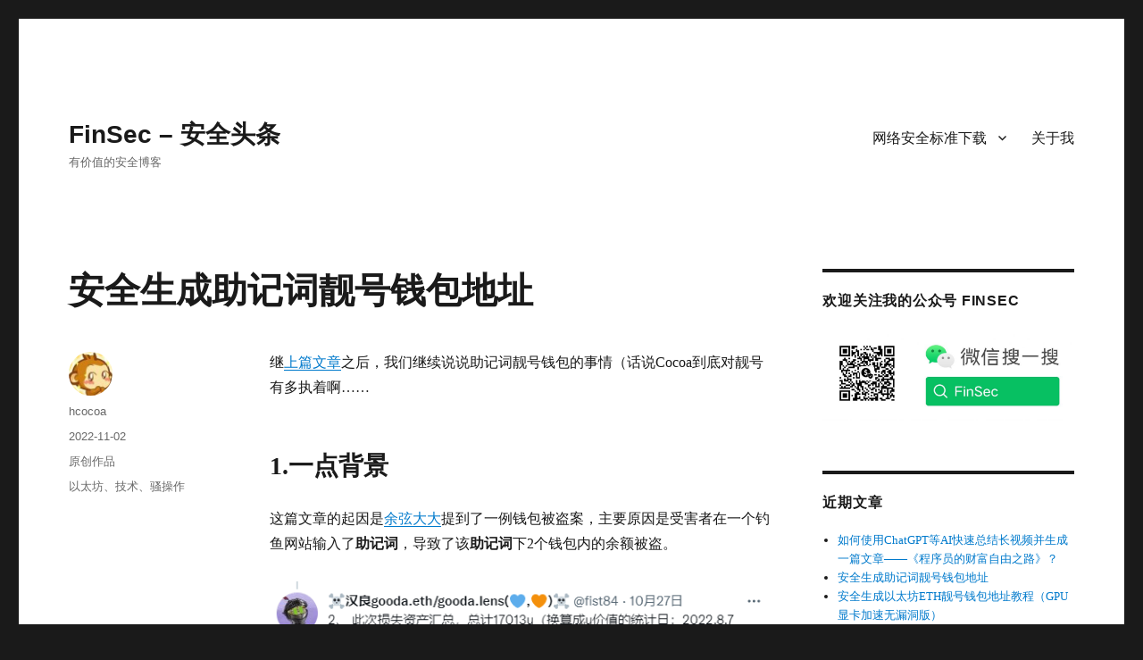

--- FILE ---
content_type: text/html; charset=UTF-8
request_url: https://sec.hcocoa.com/2022/11/02/how-to-safely-generate-a-vanity-wallet-address-from-mnemonic/
body_size: 10238
content:
<!DOCTYPE html><html lang="zh-CN" class="no-js"><head><meta charset="UTF-8"><meta name="viewport" content="width=device-width, initial-scale=1"><link rel="profile" href="https://gmpg.org/xfn/11"><link rel="pingback" href="https://sec.hcocoa.com/xmlrpc.php"> <script>(function(html){html.className = html.className.replace(/\bno-js\b/,'js')})(document.documentElement);</script> <link media="all" href="https://sec.hcocoa.com/wp-content/cache/autoptimize/css/autoptimize_77ed0fd8f75dfe8f7a6d0c6d522116b8.css" rel="stylesheet"><title>安全生成助记词靓号钱包地址 &#8211; FinSec &#8211; 安全头条</title><meta name='robots' content='max-image-preview:large' /><link rel="alternate" type="application/rss+xml" title="FinSec - 安全头条 &raquo; Feed" href="https://sec.hcocoa.com/feed/" /><link rel="alternate" type="application/rss+xml" title="FinSec - 安全头条 &raquo; 评论Feed" href="https://sec.hcocoa.com/comments/feed/" /><link rel="alternate" type="application/rss+xml" title="FinSec - 安全头条 &raquo; 安全生成助记词靓号钱包地址评论Feed" href="https://sec.hcocoa.com/2022/11/02/how-to-safely-generate-a-vanity-wallet-address-from-mnemonic/feed/" /> <!--[if lt IE 10]><link rel='stylesheet' id='twentysixteen-ie-css' href='https://sec.hcocoa.com/wp-content/themes/twentysixteen/css/ie.css?ver=20170530' media='all' /> <![endif]--> <!--[if lt IE 9]><link rel='stylesheet' id='twentysixteen-ie8-css' href='https://sec.hcocoa.com/wp-content/themes/twentysixteen/css/ie8.css?ver=20170530' media='all' /> <![endif]--> <!--[if lt IE 8]><link rel='stylesheet' id='twentysixteen-ie7-css' href='https://sec.hcocoa.com/wp-content/themes/twentysixteen/css/ie7.css?ver=20170530' media='all' /> <![endif]--> <!--[if lt IE 9]> <script src='https://sec.hcocoa.com/wp-content/themes/twentysixteen/js/html5.js?ver=3.7.3' id='twentysixteen-html5-js'></script> <![endif]--> <script src='https://sec.hcocoa.com/wp-includes/js/jquery/jquery.min.js?ver=3.7.0' id='jquery-core-js'></script> <link rel="https://api.w.org/" href="https://sec.hcocoa.com/wp-json/" /><link rel="alternate" type="application/json" href="https://sec.hcocoa.com/wp-json/wp/v2/posts/330" /><link rel="EditURI" type="application/rsd+xml" title="RSD" href="https://sec.hcocoa.com/xmlrpc.php?rsd" /><meta name="generator" content="WordPress 6.3.7" /><link rel="canonical" href="https://sec.hcocoa.com/2022/11/02/how-to-safely-generate-a-vanity-wallet-address-from-mnemonic/" /><link rel='shortlink' href='https://sec.hcocoa.com/?p=330' /><link rel="alternate" type="application/json+oembed" href="https://sec.hcocoa.com/wp-json/oembed/1.0/embed?url=https%3A%2F%2Fsec.hcocoa.com%2F2022%2F11%2F02%2Fhow-to-safely-generate-a-vanity-wallet-address-from-mnemonic%2F" /><link rel="alternate" type="text/xml+oembed" href="https://sec.hcocoa.com/wp-json/oembed/1.0/embed?url=https%3A%2F%2Fsec.hcocoa.com%2F2022%2F11%2F02%2Fhow-to-safely-generate-a-vanity-wallet-address-from-mnemonic%2F&#038;format=xml" />  <script async src="https://www.googletagmanager.com/gtag/js?id=G-S3FQ2B9G0Z"></script> <script>window.dataLayer = window.dataLayer || [];
  function gtag(){dataLayer.push(arguments);}
  gtag('js', new Date());

  gtag('config', 'G-S3FQ2B9G0Z');</script> <script>var _hmt = _hmt || [];
(function() {
  var hm = document.createElement("script");
  hm.src = "https://hm.baidu.com/hm.js?636cf84f415198b4bf3b2874b0d54658";
  var s = document.getElementsByTagName("script")[0]; 
  s.parentNode.insertBefore(hm, s);
})();</script></head><body class="post-template-default single single-post postid-330 single-format-standard wp-embed-responsive"><div id="page" class="site"><div class="site-inner"> <a class="skip-link screen-reader-text" href="#content">跳至内容</a><header id="masthead" class="site-header"><div class="site-header-main"><div class="site-branding"><p class="site-title"><a href="https://sec.hcocoa.com/" rel="home">FinSec &#8211; 安全头条</a></p><p class="site-description">有价值的安全博客</p></div> <button id="menu-toggle" class="menu-toggle">菜单</button><div id="site-header-menu" class="site-header-menu"><nav id="site-navigation" class="main-navigation" aria-label="主菜单"><div class="menu-%e4%b8%bb%e8%8f%9c%e5%8d%95-container"><ul id="menu-%e4%b8%bb%e8%8f%9c%e5%8d%95" class="primary-menu"><li id="menu-item-120" class="menu-item menu-item-type-post_type menu-item-object-page menu-item-has-children menu-item-120"><a href="https://sec.hcocoa.com/cybersecurity-standards/">网络安全标准下载</a><ul class="sub-menu"><li id="menu-item-223" class="menu-item menu-item-type-post_type menu-item-object-page menu-item-223"><a href="https://sec.hcocoa.com/cybersecurity-standards/gbt-37988-2019/">GB/T 37988-2019 信息安全技术 数据安全能力成熟度模型</a></li><li id="menu-item-158" class="menu-item menu-item-type-post_type menu-item-object-page menu-item-158"><a href="https://sec.hcocoa.com/cybersecurity-standards/gb-40050-2021/">GB 40050-2021 网络关键设备安全通用要求</a></li><li id="menu-item-157" class="menu-item menu-item-type-post_type menu-item-object-page menu-item-157"><a href="https://sec.hcocoa.com/cybersecurity-standards/jrt-0218-2021/">JR/T 0218-2021 金融业数据能力建设指引</a></li><li id="menu-item-203" class="menu-item menu-item-type-post_type menu-item-object-page menu-item-203"><a href="https://sec.hcocoa.com/cybersecurity-standards/jrt-0223-2021/">JR/T 0223-2021 金融数据安全 数据生命周期安全规范</a></li></ul></li><li id="menu-item-119" class="menu-item menu-item-type-post_type menu-item-object-page menu-item-119"><a href="https://sec.hcocoa.com/about-hcocoa/">关于我</a></li></ul></div></nav></div></div></header><div id="content" class="site-content"><div id="primary" class="content-area"><main id="main" class="site-main"><article id="post-330" class="post-330 post type-post status-publish format-standard hentry category-original-work tag-9 tag-tech tag-trick"><header class="entry-header"><h1 class="entry-title">安全生成助记词靓号钱包地址</h1></header><div class="entry-content"><p>继<a rel="noreferrer noopener" href="https://sec.hcocoa.com/2022/10/20/how-to-generate-ethereum-vanity-address-in-a-secure-way-tutorial/" target="_blank">上篇文章</a>之后，我们继续说说助记词靓号钱包的事情（话说Cocoa到底对靓号有多执着啊……</p> <span id="more-330"></span><h2 class="wp-block-heading">1.一点背景</h2><p>这篇文章的起因是<a href="https://twitter.com/evilcos/status/1585571787051368449?s=20&amp;t=TS6FcbjSkyCrncBCebRS6g" target="_blank" rel="noreferrer noopener">余弦大大</a>提到了一例钱包被盗案，主要原因是受害者在一个钓鱼网站输入了<strong>助记词</strong>，导致了该<strong>助记词</strong>下2个钱包内的余额被盗。</p><figure class="wp-block-image size-full"><img decoding="async" fetchpriority="high" width="586" height="354" src="https://sec.hcocoa.com/wp-content/uploads/2022/11/victim.png" alt="" class="wp-image-333" srcset="https://sec.hcocoa.com/wp-content/uploads/2022/11/victim.png 586w, https://sec.hcocoa.com/wp-content/uploads/2022/11/victim-300x181.png 300w" sizes="(max-width: 586px) 85vw, 586px" /></figure><p><a href="https://sec.hcocoa.com/2022/10/20/how-to-generate-ethereum-vanity-address-in-a-secure-way-tutorial/" target="_blank" rel="noreferrer noopener">上篇文章</a>提到使用Profanity2工具生成靓号地址，最后得到的是钱包地址和对应的<strong>私钥</strong>，并不是<strong>助记词</strong>。</p><p>而大家知道，Metamask等工具在生成钱包时，首先会生成<strong>助记词</strong>，然后默认生成一个其钱包地址（Metamask叫账户）。如果有需要，可以点击“创建账户”按钮，继续创建第二个、第三个等等钱包地址，这些钱包地址都有<strong>各自的私钥</strong>。</p><p>那么<strong>助记词</strong>和<strong>私钥</strong>有什么关系呢？为什么助记词丢失，会导致Metamask下的所有钱包都被盗呢？</p><h2 class="wp-block-heading">2.分层确定性钱包（HD Wallet）</h2><p>这里就涉及到一个概念“分层确定性钱包”（Hierarchical Deterministic Wallet，简称叫HD  Wallet或者HD钱包）。</p><p>HD钱包的核心来自于三个标准：BIP32、BIP44、BIP39。这里BIP的意思是Bitcoin Improvement Proposals（比特币改进提案），类似于网络领域的RFC标准。</p><p>这三个标准具体内容有兴趣的朋友可以搜一下，我这里简单总结一下：</p><ul><li>BIP32：通过一个随机数（被称为种子seed），按照事先确定的算法，派生出大量的私钥。这样一来，只要保管好种子，就可以管理成千上万的地址，降低的维护的成本。顺便一提，BIP32 的名称直接就叫做“分层确定性钱包”。</li><li>BIP44：这是对BIP32的改进，在原有只支持比特币的基础上，通过在钱包内部规定路径path的方式，使钱包可以支持多条公链（如狗狗币、莱特币、以太坊等），进一步拓展了HD钱包的应用范围。例如：Metamask上以太坊的path就是m/44&#8217;/60&#8217;/0&#8217;/0/x，其中x就代表是第几个账户。</li><li>BIP39：继续对HD钱包进行改进：由于种子冗长难记，BIP39提出了助记词的概念，将seed转换为12个或24个单词（也可以是日文、韩文甚至中文，只不过现在英文用的较多），叫做助记词。这样只要人类记住12个单词，就可以通过程序将助记词转化为种子seed，再通过种子seed根据不用路径path生成不同币种的私钥，这样就完成了从助记词到比特币、以太坊、狗狗币等各类钱包地址的逐级转化。</li></ul><p>总结一下，HD钱包生成以太坊地址（或者账号）的步骤就是：1.先按照BIP32要求生成种子，2.根据BIP39将种子转化为人类可读的助记词，3.通过种子产生多个以太坊私钥，从而派生出对应的地址。</p><p>其中种子和助记词其实本质是一样的，因此就不难理解上面兄弟遇到的问题：丢失了助记词后，由助记词产生（其实是种子产生）的多个以太坊地址都失窃了。</p><h2 class="wp-block-heading">3.生成助记词靓号地址</h2><p>知道了原理，我们就可以通过不停枚举助记词（其实是种子），来暴力搜索靓号地址了。</p><p>找了一下好像没有现成的工具，没关系，毛主席教导我们：自己动手，丰衣足食。</p><p>这里以Cocoa熟悉的Python为例，nodejs和java也有类似库可以参考。</p><p>首先要用到一个叫hdwallet的库，它里面已经集成好了HD钱包所需的BIP标准相关代码。如果是Python 3.10以下版本，直接使用如下命令安装即可。如果是最新的Python 3.11，会遇到一些问题报错，后面有机会再聊。</p><pre class="wp-block-code"><code>pip install hdwallet</code></pre><p>安装完成后，直接在代码里引入即可。</p><pre class="wp-block-code"><code>#!/usr/bin/env python3
from multiprocessing import Pool
from hdwallet import BIP44HDWallet
from hdwallet.cryptocurrencies import EthereumMainnet
from hdwallet.derivations import BIP44Derivation
from hdwallet.utils import generate_mnemonic
from typing import Optional

#线程数，一般几核CPU写几
THREAD_NUM = 6
#靓号地址前缀
PREFIX = '0xc0c0a'
#靓号地址后缀
SUFFIX = '8'

def to_work():
    while 1:
        # Generate english mnemonic words
        MNEMONIC: str = generate_mnemonic(language="english", strength=128)
        # Secret passphrase/password for mnemonic
        PASSPHRASE: Optional&#91;str] = None  # "meherett"
        # Initialize Ethereum mainnet BIP44HDWallet
        bip44_hdwallet: BIP44HDWallet = BIP44HDWallet(cryptocurrency=EthereumMainnet)
        # Get Ethereum BIP44HDWallet from mnemonic
        bip44_hdwallet.from_mnemonic(
            mnemonic=MNEMONIC, language="english", passphrase=PASSPHRASE
        )
        # Clean default BIP44 derivation indexes/paths
        bip44_hdwallet.clean_derivation()
        # Derivation from Ethereum BIP44 derivation path
        bip44_derivation: BIP44Derivation = BIP44Derivation(
            cryptocurrency=EthereumMainnet, account=0, change=False, address=0
        )
        # Drive Ethereum BIP44HDWallet
        bip44_hdwallet.from_path(path=bip44_derivation)
        wallet_address=bip44_hdwallet.address()
        # 这里的例子是生成一个c0c0a开头8结尾的靓号地址，注意开头的0x不要忘记
        if (wallet_address.startswith(PREFIX) and wallet_address.endswith(SUFFIX)):
            print("Mnemonic:", bip44_hdwallet.mnemonic())
            print(f"{bip44_hdwallet.path()} {wallet_address} 0x{bip44_hdwallet.private_key()}")
        # Clean derivation indexes/paths
        bip44_hdwallet.clean_derivation()

def main():
    po = Pool(THREAD_NUM)
    for i in range(THREAD_NUM):
        po.apply_async(to_work)
    po.close()
    po.join()

if __name__ == "__main__":
    main()</code></pre><p>这是一个简单的demo版本，主体部分是根据hdwallet的官方示例代码修改的，增加了靓号判断逻辑和多线程。</p><p>后续也有改进优化的地方，比如增加EIP 55大小写校验机制（可以生成自定义大小写的靓号地址）、找到一个地址后自动停止运行（现在除非手动结束会一直跑）、改造成GPU显卡加速等等。感兴趣的朋友可以自己试试。</p></div><footer class="entry-footer"> <span class="byline"><span class="author vcard"><img alt='' src='https://secure.gravatar.com/avatar/c42584bab75dbc84576c76c63f78fa88?s=49&#038;d=wavatar&#038;r=g' srcset='https://secure.gravatar.com/avatar/c42584bab75dbc84576c76c63f78fa88?s=98&#038;d=wavatar&#038;r=g 2x' class='avatar avatar-49 photo' height='49' width='49' loading='lazy' decoding='async'/><span class="screen-reader-text">作者 </span> <a class="url fn n" href="https://sec.hcocoa.com/author/hcocoa/">hcocoa</a></span></span><span class="posted-on"><span class="screen-reader-text">发布于 </span><a href="https://sec.hcocoa.com/2022/11/02/how-to-safely-generate-a-vanity-wallet-address-from-mnemonic/" rel="bookmark"><time class="entry-date published" datetime="2022-11-02T19:28:46+08:00">2022-11-02</time><time class="updated" datetime="2022-11-02T19:28:49+08:00">2022-11-02</time></a></span><span class="cat-links"><span class="screen-reader-text">分类 </span><a href="https://sec.hcocoa.com/category/original-work/" rel="category tag">原创作品</a></span><span class="tags-links"><span class="screen-reader-text">标签 </span><a href="https://sec.hcocoa.com/tag/%e4%bb%a5%e5%a4%aa%e5%9d%8a/" rel="tag">以太坊</a>、<a href="https://sec.hcocoa.com/tag/tech/" rel="tag">技术</a>、<a href="https://sec.hcocoa.com/tag/trick/" rel="tag">骚操作</a></span></footer></article><div id="comments" class="comments-area"><h2 class="comments-title"> 《安全生成助记词靓号钱包地址》有3个想法</h2><ol class="comment-list"><li id="comment-211" class="comment even thread-even depth-1"><article id="div-comment-211" class="comment-body"><footer class="comment-meta"><div class="comment-author vcard"> <img alt='' src='https://secure.gravatar.com/avatar/7401d70a8685fc31e4236bd8d715cca5?s=42&#038;d=wavatar&#038;r=g' srcset='https://secure.gravatar.com/avatar/7401d70a8685fc31e4236bd8d715cca5?s=84&#038;d=wavatar&#038;r=g 2x' class='avatar avatar-42 photo' height='42' width='42' loading='lazy' decoding='async'/> <b class="fn">毁灭战士</b><span class="says">说道：</span></div><div class="comment-metadata"> <a href="https://sec.hcocoa.com/2022/11/02/how-to-safely-generate-a-vanity-wallet-address-from-mnemonic/#comment-211"><time datetime="2023-02-16T16:32:04+08:00">2023-02-16 16:32</time></a></div></footer><div class="comment-content"><p>跪求改进代码，辛苦了偶像！</p></div><div class="reply"><a rel='nofollow' class='comment-reply-link' href='https://sec.hcocoa.com/2022/11/02/how-to-safely-generate-a-vanity-wallet-address-from-mnemonic/?replytocom=211#respond' data-commentid="211" data-postid="330" data-belowelement="div-comment-211" data-respondelement="respond" data-replyto="回复给毁灭战士" aria-label='回复给毁灭战士'>回复</a></div></article></li><li id="comment-508" class="comment odd alt thread-odd thread-alt depth-1 parent"><article id="div-comment-508" class="comment-body"><footer class="comment-meta"><div class="comment-author vcard"> <img alt='' src='https://secure.gravatar.com/avatar/46040c38d1cbe8ffcd3df6c8ba787951?s=42&#038;d=wavatar&#038;r=g' srcset='https://secure.gravatar.com/avatar/46040c38d1cbe8ffcd3df6c8ba787951?s=84&#038;d=wavatar&#038;r=g 2x' class='avatar avatar-42 photo' height='42' width='42' loading='lazy' decoding='async'/> <b class="fn"><a href="http://ABCD" class="url" rel="ugc external nofollow">John</a></b><span class="says">说道：</span></div><div class="comment-metadata"> <a href="https://sec.hcocoa.com/2022/11/02/how-to-safely-generate-a-vanity-wallet-address-from-mnemonic/#comment-508"><time datetime="2024-05-07T00:14:25+08:00">2024-05-07 00:14</time></a></div></footer><div class="comment-content"><p>您好！<br /> 用记下的助记词导出，得到另一钱包。<br /> 能根据钱包地址生成正确的助记词吗？</p></div><div class="reply"><a rel='nofollow' class='comment-reply-link' href='https://sec.hcocoa.com/2022/11/02/how-to-safely-generate-a-vanity-wallet-address-from-mnemonic/?replytocom=508#respond' data-commentid="508" data-postid="330" data-belowelement="div-comment-508" data-respondelement="respond" data-replyto="回复给John" aria-label='回复给John'>回复</a></div></article><ol class="children"><li id="comment-540" class="comment byuser comment-author-hcocoa bypostauthor even depth-2"><article id="div-comment-540" class="comment-body"><footer class="comment-meta"><div class="comment-author vcard"> <img alt='' src='https://secure.gravatar.com/avatar/c42584bab75dbc84576c76c63f78fa88?s=42&#038;d=wavatar&#038;r=g' srcset='https://secure.gravatar.com/avatar/c42584bab75dbc84576c76c63f78fa88?s=84&#038;d=wavatar&#038;r=g 2x' class='avatar avatar-42 photo' height='42' width='42' loading='lazy' decoding='async'/> <b class="fn">hcocoa</b><span class="says">说道：</span></div><div class="comment-metadata"> <a href="https://sec.hcocoa.com/2022/11/02/how-to-safely-generate-a-vanity-wallet-address-from-mnemonic/#comment-540"><time datetime="2024-10-19T17:25:56+08:00">2024-10-19 17:25</time></a></div></footer><div class="comment-content"><p>不好意思，没太听懂，记下的什么助记词？为什么得到另一钱包了？</p></div><div class="reply"><a rel='nofollow' class='comment-reply-link' href='https://sec.hcocoa.com/2022/11/02/how-to-safely-generate-a-vanity-wallet-address-from-mnemonic/?replytocom=540#respond' data-commentid="540" data-postid="330" data-belowelement="div-comment-540" data-respondelement="respond" data-replyto="回复给hcocoa" aria-label='回复给hcocoa'>回复</a></div></article></li></ol></li></ol><div id="respond" class="comment-respond"><h2 id="reply-title" class="comment-reply-title">发表回复 <small><a rel="nofollow" id="cancel-comment-reply-link" href="/2022/11/02/how-to-safely-generate-a-vanity-wallet-address-from-mnemonic/#respond" style="display:none;">取消回复</a></small></h2><form action="https://sec.hcocoa.com/wp-comments-post.php" method="post" id="commentform" class="comment-form" novalidate><p class="comment-notes"><span id="email-notes">您的电子邮箱地址不会被公开。</span> <span class="required-field-message">必填项已用<span class="required">*</span>标注</span></p><p class="comment-form-comment"><label for="comment">评论 <span class="required">*</span></label><textarea id="comment" name="comment" cols="45" rows="8" maxlength="65525" required></textarea></p><p class="comment-form-author"><label for="author">显示名称 <span class="required">*</span></label> <input id="author" name="author" type="text" value="" size="30" maxlength="245" autocomplete="name" required /></p><p class="comment-form-email"><label for="email">电子邮箱地址 <span class="required">*</span></label> <input id="email" name="email" type="email" value="" size="30" maxlength="100" aria-describedby="email-notes" autocomplete="email" required /></p><p class="comment-form-url"><label for="url">网站地址</label> <input id="url" name="url" type="url" value="" size="30" maxlength="200" autocomplete="url" /></p><p class="comment-form-cookies-consent"><input id="wp-comment-cookies-consent" name="wp-comment-cookies-consent" type="checkbox" value="yes" /> <label for="wp-comment-cookies-consent">在此浏览器中保存我的显示名称、邮箱地址和网站地址，以便下次评论时使用。</label></p><p class="form-submit"><input name="submit" type="submit" id="submit" class="submit" value="发表评论" /> <input type='hidden' name='comment_post_ID' value='330' id='comment_post_ID' /> <input type='hidden' name='comment_parent' id='comment_parent' value='0' /></p><p style="display: none;"><input type="hidden" id="akismet_comment_nonce" name="akismet_comment_nonce" value="90ecf45bec" /></p><p style="display: none !important;" class="akismet-fields-container" data-prefix="ak_"><label>&#916;<textarea name="ak_hp_textarea" cols="45" rows="8" maxlength="100"></textarea></label><input type="hidden" id="ak_js_1" name="ak_js" value="104"/><script>document.getElementById( "ak_js_1" ).setAttribute( "value", ( new Date() ).getTime() );</script></p></form></div></div><nav class="navigation post-navigation" aria-label="文章"><h2 class="screen-reader-text">文章导航</h2><div class="nav-links"><div class="nav-previous"><a href="https://sec.hcocoa.com/2022/10/20/how-to-generate-ethereum-vanity-address-in-a-secure-way-tutorial/" rel="prev"><span class="meta-nav" aria-hidden="true">上一篇</span> <span class="screen-reader-text">上篇文章：</span> <span class="post-title">安全生成以太坊ETH靓号钱包地址教程（GPU显卡加速无漏洞版）</span></a></div><div class="nav-next"><a href="https://sec.hcocoa.com/2023/08/17/how-to-use-ai-such-as-chatgpt-to-quickly-summarize-long-videos-and-generate-an-article/" rel="next"><span class="meta-nav" aria-hidden="true">下一篇</span> <span class="screen-reader-text">下篇文章：</span> <span class="post-title">如何使用ChatGPT等AI快速总结长视频并生成一篇文章——《程序员的财富自由之路》？</span></a></div></div></nav></main><aside id="content-bottom-widgets" class="content-bottom-widgets"><div class="widget-area"><section id="search-2" class="widget widget_search"><form role="search" method="get" class="search-form" action="https://sec.hcocoa.com/"> <label> <span class="screen-reader-text">搜索：</span> <input type="search" class="search-field" placeholder="搜索…" value="" name="s" /> </label> <button type="submit" class="search-submit"><span class="screen-reader-text">搜索</span></button></form></section><section id="categories-2" class="widget widget_categories"><h2 class="widget-title">分类目录</h2><nav aria-label="分类目录"><ul><li class="cat-item cat-item-8"><a href="https://sec.hcocoa.com/category/original-work/">原创作品</a></li><li class="cat-item cat-item-3"><a href="https://sec.hcocoa.com/category/misc/">杂谈</a></li><li class="cat-item cat-item-5"><a href="https://sec.hcocoa.com/category/translation-work/">翻译作品</a></li><li class="cat-item cat-item-4"><a href="https://sec.hcocoa.com/category/reprint/">转载</a></li></ul></nav></section><section id="meta-2" class="widget widget_meta"><h2 class="widget-title">其他操作</h2><nav aria-label="其他操作"><ul><li><a href="https://sec.hcocoa.com/wp-login.php">登录</a></li><li><a href="https://sec.hcocoa.com/feed/">条目feed</a></li><li><a href="https://sec.hcocoa.com/comments/feed/">评论feed</a></li><li><a href="https://cn.wordpress.org/">WordPress.org</a></li></ul></nav></section></div></aside></div><aside id="secondary" class="sidebar widget-area"><section id="media_image-3" class="widget widget_media_image"><h2 class="widget-title">欢迎关注我的公众号 FinSec</h2><img width="1710" height="624" src="https://sec.hcocoa.com/wp-content/uploads/2021/03/finsec-wx.jpg" class="image wp-image-112  attachment-full size-full" alt="" decoding="async" style="max-width: 100%; height: auto;" loading="lazy" srcset="https://sec.hcocoa.com/wp-content/uploads/2021/03/finsec-wx.jpg 1710w, https://sec.hcocoa.com/wp-content/uploads/2021/03/finsec-wx-300x109.jpg 300w, https://sec.hcocoa.com/wp-content/uploads/2021/03/finsec-wx-1024x374.jpg 1024w, https://sec.hcocoa.com/wp-content/uploads/2021/03/finsec-wx-768x280.jpg 768w, https://sec.hcocoa.com/wp-content/uploads/2021/03/finsec-wx-1536x561.jpg 1536w, https://sec.hcocoa.com/wp-content/uploads/2021/03/finsec-wx-1200x438.jpg 1200w" sizes="(max-width: 709px) 85vw, (max-width: 909px) 67vw, (max-width: 1362px) 62vw, 840px" /></section><section id="recent-posts-2" class="widget widget_recent_entries"><h2 class="widget-title">近期文章</h2><nav aria-label="近期文章"><ul><li> <a href="https://sec.hcocoa.com/2023/08/17/how-to-use-ai-such-as-chatgpt-to-quickly-summarize-long-videos-and-generate-an-article/">如何使用ChatGPT等AI快速总结长视频并生成一篇文章——《程序员的财富自由之路》？</a></li><li> <a href="https://sec.hcocoa.com/2022/11/02/how-to-safely-generate-a-vanity-wallet-address-from-mnemonic/" aria-current="page">安全生成助记词靓号钱包地址</a></li><li> <a href="https://sec.hcocoa.com/2022/10/20/how-to-generate-ethereum-vanity-address-in-a-secure-way-tutorial/">安全生成以太坊ETH靓号钱包地址教程（GPU显卡加速无漏洞版）</a></li><li> <a href="https://sec.hcocoa.com/2022/01/27/withdraw-eth-to-zksync-layer2-at-low-cost-using-layerswap/">超便宜的以太坊二层L2充值存款提现上币省钱攻略——LayerSwap使用教程</a></li><li> <a href="https://sec.hcocoa.com/2021/11/21/mcafee-enterprise-fireeye-2022-threat-predictions/">McAfee和FireEye的2022年网络威胁预测</a></li></ul></nav></section><section id="recent-comments-2" class="widget widget_recent_comments"><h2 class="widget-title">近期评论</h2><nav aria-label="近期评论"><ul id="recentcomments"><li class="recentcomments"><span class="comment-author-link">hcocoa</span>发表在《<a href="https://sec.hcocoa.com/2022/11/02/how-to-safely-generate-a-vanity-wallet-address-from-mnemonic/#comment-540">安全生成助记词靓号钱包地址</a>》</li><li class="recentcomments"><span class="comment-author-link"><a href="http://ABCD" class="url" rel="ugc external nofollow">John</a></span>发表在《<a href="https://sec.hcocoa.com/2022/11/02/how-to-safely-generate-a-vanity-wallet-address-from-mnemonic/#comment-508">安全生成助记词靓号钱包地址</a>》</li><li class="recentcomments"><span class="comment-author-link">已销号</span>发表在《<a href="https://sec.hcocoa.com/2022/10/20/how-to-generate-ethereum-vanity-address-in-a-secure-way-tutorial/#comment-450">安全生成以太坊ETH靓号钱包地址教程（GPU显卡加速无漏洞版）</a>》</li><li class="recentcomments"><span class="comment-author-link">毁灭战士</span>发表在《<a href="https://sec.hcocoa.com/2022/11/02/how-to-safely-generate-a-vanity-wallet-address-from-mnemonic/#comment-211">安全生成助记词靓号钱包地址</a>》</li><li class="recentcomments"><span class="comment-author-link">hcocoa</span>发表在《<a href="https://sec.hcocoa.com/cybersecurity-standards/#comment-26">网络安全标准PDF免费下载 高清可复制可搜索文字</a>》</li></ul></nav></section><section id="search-3" class="widget widget_search"><h2 class="widget-title">全站搜索</h2><form role="search" method="get" class="search-form" action="https://sec.hcocoa.com/"> <label> <span class="screen-reader-text">搜索：</span> <input type="search" class="search-field" placeholder="搜索…" value="" name="s" /> </label> <button type="submit" class="search-submit"><span class="screen-reader-text">搜索</span></button></form></section><section id="categories-4" class="widget widget_categories"><h2 class="widget-title">分类目录</h2><nav aria-label="分类目录"><ul><li class="cat-item cat-item-8"><a href="https://sec.hcocoa.com/category/original-work/">原创作品</a> (9)</li><li class="cat-item cat-item-3"><a href="https://sec.hcocoa.com/category/misc/">杂谈</a> (2)</li><li class="cat-item cat-item-5"><a href="https://sec.hcocoa.com/category/translation-work/">翻译作品</a> (9)</li><li class="cat-item cat-item-4"><a href="https://sec.hcocoa.com/category/reprint/">转载</a> (1)</li></ul></nav></section><section id="tag_cloud-3" class="widget widget_tag_cloud"><h2 class="widget-title">标签</h2><nav aria-label="标签"><div class="tagcloud"><ul class='wp-tag-cloud' role='list'><li><a href="https://sec.hcocoa.com/tag/defi/" class="tag-cloud-link tag-link-10 tag-link-position-1" style="font-size: 1em;" aria-label="Defi (3个项目)">Defi<span class="tag-link-count"> (3)</span></a></li><li><a href="https://sec.hcocoa.com/tag/%e4%bb%a5%e5%a4%aa%e5%9d%8a/" class="tag-cloud-link tag-link-9 tag-link-position-2" style="font-size: 1em;" aria-label="以太坊 (2个项目)">以太坊<span class="tag-link-count"> (2)</span></a></li><li><a href="https://sec.hcocoa.com/tag/tech/" class="tag-cloud-link tag-link-2 tag-link-position-3" style="font-size: 1em;" aria-label="技术 (16个项目)">技术<span class="tag-link-count"> (16)</span></a></li><li><a href="https://sec.hcocoa.com/tag/trick/" class="tag-cloud-link tag-link-7 tag-link-position-4" style="font-size: 1em;" aria-label="骚操作 (2个项目)">骚操作<span class="tag-link-count"> (2)</span></a></li></ul></div></nav></section><section id="meta-4" class="widget widget_meta"><h2 class="widget-title">其他操作</h2><nav aria-label="其他操作"><ul><li><a href="https://sec.hcocoa.com/wp-login.php">登录</a></li><li><a href="https://sec.hcocoa.com/feed/">条目feed</a></li><li><a href="https://sec.hcocoa.com/comments/feed/">评论feed</a></li><li><a href="https://cn.wordpress.org/">WordPress.org</a></li></ul></nav></section></aside></div><footer id="colophon" class="site-footer"><nav class="main-navigation" aria-label="页脚主菜单"><div class="menu-%e4%b8%bb%e8%8f%9c%e5%8d%95-container"><ul id="menu-%e4%b8%bb%e8%8f%9c%e5%8d%95-1" class="primary-menu"><li class="menu-item menu-item-type-post_type menu-item-object-page menu-item-has-children menu-item-120"><a href="https://sec.hcocoa.com/cybersecurity-standards/">网络安全标准下载</a><ul class="sub-menu"><li class="menu-item menu-item-type-post_type menu-item-object-page menu-item-223"><a href="https://sec.hcocoa.com/cybersecurity-standards/gbt-37988-2019/">GB/T 37988-2019 信息安全技术 数据安全能力成熟度模型</a></li><li class="menu-item menu-item-type-post_type menu-item-object-page menu-item-158"><a href="https://sec.hcocoa.com/cybersecurity-standards/gb-40050-2021/">GB 40050-2021 网络关键设备安全通用要求</a></li><li class="menu-item menu-item-type-post_type menu-item-object-page menu-item-157"><a href="https://sec.hcocoa.com/cybersecurity-standards/jrt-0218-2021/">JR/T 0218-2021 金融业数据能力建设指引</a></li><li class="menu-item menu-item-type-post_type menu-item-object-page menu-item-203"><a href="https://sec.hcocoa.com/cybersecurity-standards/jrt-0223-2021/">JR/T 0223-2021 金融数据安全 数据生命周期安全规范</a></li></ul></li><li class="menu-item menu-item-type-post_type menu-item-object-page menu-item-119"><a href="https://sec.hcocoa.com/about-hcocoa/">关于我</a></li></ul></div></nav><div class="site-info"> <span class="site-title"><a href="https://sec.hcocoa.com/" rel="home">FinSec &#8211; 安全头条</a></span> <a href="https://cn.wordpress.org/" class="imprint"> 自豪地采用WordPress </a></div></footer></div></div> <script id='twentysixteen-script-js-extra'>var screenReaderText = {"expand":"\u5c55\u5f00\u5b50\u83dc\u5355","collapse":"\u6298\u53e0\u5b50\u83dc\u5355"};</script> <script defer src="https://sec.hcocoa.com/wp-content/cache/autoptimize/js/autoptimize_8264a2cce852f6e7bc605f63038039b1.js"></script></body></html>